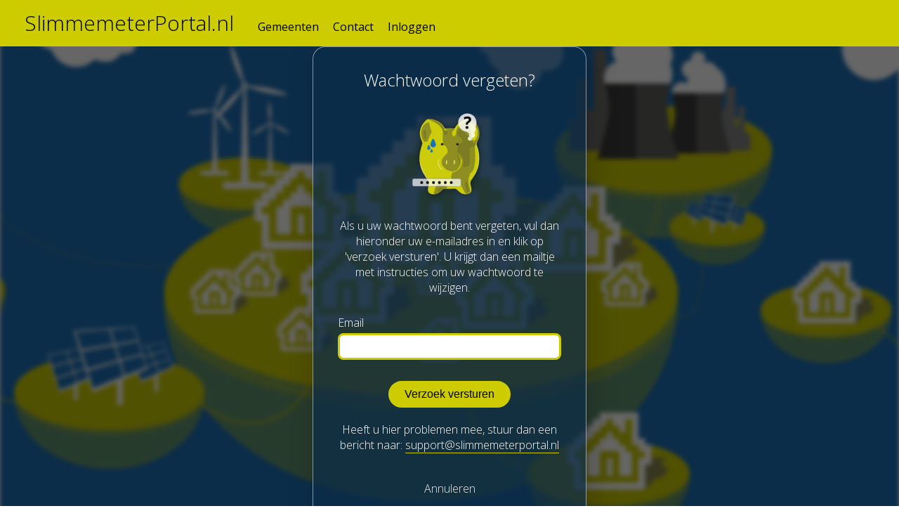

--- FILE ---
content_type: text/html; charset=utf-8
request_url: https://heerhugowaard.slimmemeterportal.nl/password_resets/new
body_size: 2500
content:
<!DOCTYPE html>
<html lang='nl' xml:lang='nl'>
<head>
<!--
Website development and interaction design:
(c) 1998-2026 Oblivion bv, Apeldoorn The Netherlands.
Phone +31 55 3232537
Fax   +31 55 3232540
Email: info@oblivion.nl
http://www.oblivion.nl
Versie: 9fe8b218
-->
<title>SlimmemeterPortal.nl</title>
<meta charset='utf-8'>
<meta content='width=device-width, minimum-scale=1.0, maximum-scale=1.0, user-scalable=no' name='viewport'>
<meta content='yes' name='mobile-web-app-capable'>
<meta content='false' name='turbo-prefetch'>
<meta content='light dark' name='light dark'>
<meta content='Slimmemeterportal.nl is een online energie monitoring tool die u inzicht geeft in uw energieverbruik.' name='description'>
<meta content='EnergyAlert bv' name='author'>
<meta content='slimmemeterportal, slimmemeter, slimme meter, meter,energiemonitor, energie, energyalert, oblivion, elektriciteit, gas, verbruik, vergelijken, oda, energie' name='keywords'>
<meta content='(c) 1998-2026 Oblivion bv, Apeldoorn The Netherlands.' name='rights'>
<meta content='2' property='fb:admins'>
<meta content='/assets/slider/ipad-hor-f674ad505d3e3679f033935ee0b0218b489c939e441cd5c810905b07e9318d06.jpg' property='og:image'>
<meta content='Slimmemeterportal.nl' property='og:title'>
<meta content='https://www.slimmemeterportal.nl/' property='og:url'>
<meta content='Slimmemeterportal.nl' property='og:site_name'>
<meta content='website' property='og:type'>
<link rel="icon" type="image/x-icon" href="/assets/favicon-f3b2365e343c088963967b43c339d342e344d975bca7a5a169bf5d8793b253b6.ico" />
<link rel="apple-touch-icon" type="image/x-icon" href="/assets/apple-touch-icon-iphone-60x60-e613980fb537f4ad0a6b0ed44087447c801677e0ea8e0cfcac08fae8034342b0.png" sizes="60x60" />
<link rel="apple-touch-icon" type="image/x-icon" href="/assets/apple-touch-icon-ipad-76x76-6e4923f6874acbb624668517da23b9b67592706ece271f19854f7eafd260943f.png" sizes="76x76" />
<link rel="apple-touch-icon" type="image/x-icon" href="/assets/apple-touch-icon-iphone-retina-120x120-8886221cfaa34517ea811eb2727ad5ead98b274ba19beef0342f2345ec4cbd06.png" sizes="120x120" />
<link rel="apple-touch-icon" type="image/x-icon" href="/assets/apple-touch-icon-ipad-retina-152x152-c79cea2fe4990b91cd68cf3fc733f5bf068a270b1e5cd1caa42e29be2698f21a.png" sizes="152x152" />


<link rel="stylesheet" href="/assets/authentication-70fa5e65c6a0abe59bb7b9770aa508a7c9db2b1a1d598be73dd4d9d7fee98840.css" />
<link rel="stylesheet" href="//fonts.googleapis.com/css?family=Open+Sans:300,400,700" />
<script src="/assets/application-11e933971a08e2fb89a1cfd2cf2bd67c69ab0bf7aa7b455ff26f21e8c61bb72d.js" type="module"></script>
<meta name="csrf-param" content="authenticity_token" />
<meta name="csrf-token" content="S70rZQqSpn-5rmJYuhzcCjVlxEfrcZlqgsuU76wQXpFiEmGIZSJDUtfvcvRRywlNBIY_Q7Q-f_MLw8J-O1NVKA" />

<!-- Google tag (gtag.js) -->
<script async src="https://www.googletagmanager.com/gtag/js?id=G-BRVPG2RX2J"></script>
<script>
  window.dataLayer = window.dataLayer || [];
  function gtag(){dataLayer.push(arguments);}
  gtag('js', new Date());

  gtag('config', 'G-BRVPG2RX2J');
</script>

</head>
<body>
<div id='fb-root'></div>
<div class='auth-background'></div>
<div class='page-wrapper'>
<header>
<div class='container' data-controller='menu' id='nav_menu'>
<a class="logo" href="https://slimmemeterportal.nl">SlimmemeterPortal.nl</a>
<nav data-menu-target='menu' id='navmenu-items'>
<ul class='navigation-menu' id='application_menu'>
<li class='menu-item'>
<a id="municipalities_menu" href="/gemeenten">Gemeenten</a>
</li>
<li class='menu-item'>
<a id="contact_menu" href="/contact">Contact</a>
</li>
<li class='menu-item'>
<a id="login_menu" href="/login">Inloggen</a>
</li>

</ul>
</nav>
<a id="toggle_main_menu" data-action="menu#toggle" href="javascript:void(0);"><span class='hamburger-icon' data-menu-target='icon'></span>
</a></div>

</header>
<div class='authentication-container'>
<div class='wrapper'>
<div id='authentication_form'>
<h1>Wachtwoord vergeten?</h1>
<div class='form-image'>
<img alt="Resset password" src="/assets/authentication/password-reset-2642bdae29af215cea8d3033e0f004b247ad9e854e1a4815ea3b5274dea5a524.png" />
</div>
<div class='info-box'>
<p>
Als u uw wachtwoord bent vergeten, vul dan hieronder uw e-mailadres in en klik op 'verzoek versturen'. U krijgt dan een mailtje met instructies om uw wachtwoord te wijzigen.
</p>
</div>
<form action="/password_resets" accept-charset="UTF-8" data-remote="true" method="post"><input type="hidden" name="authenticity_token" value="1AqsPQDVir-oFpTcCfewdzxh9TngUvTF3p8ztleF2QH9pebQb2VvksZXhHDiIGUwDYIOPb8dElxXl2UnwMbSuA" autocomplete="off" /><div class='field'>
<label for="email">Email</label>
<input type="text" name="email" id="email" />
</div>
<div class='actions'>
<input type="submit" name="commit" value="Verzoek versturen" class="button" data-disable-with="Verzoek versturen" />
</div>
<div class='info-box'>
<p>
Heeft u hier problemen mee, stuur dan een bericht naar:
<a encode="hex" href="mailto:support@slimmemeterportal.nl">support@slimmemeterportal.nl</a>
</p>
</div>
<div class='action-links'>
<a href="/login">Annuleren</a>
</div>
</form></div>


</div>
</div>
</div>
</body>
<script>
  window.fbAsyncInit = function() {
      FB.init({
        appId      : "1",
        channelUrl : "https://heerhugowaard.slimmemeterportal.nl/", // Channel File
        status     : true, // check login status
        cookie     : true, // enable cookies to allow the server to access the session
        xfbml      : true,  // parse XFBML
        oauth      : true
      });
  };
  (function(d){
      var js, id = 'facebook-jssdk', ref = d.getElementsByTagName('script')[0];
      if (d.getElementById(id)) {return;}
      js = d.createElement('script'); js.id = id; js.async = true;
      js.src = '//connect.facebook.net/en_US/all.js';
      ref.parentNode.insertBefore(js, ref);
  }(document));
</script>

</html>
